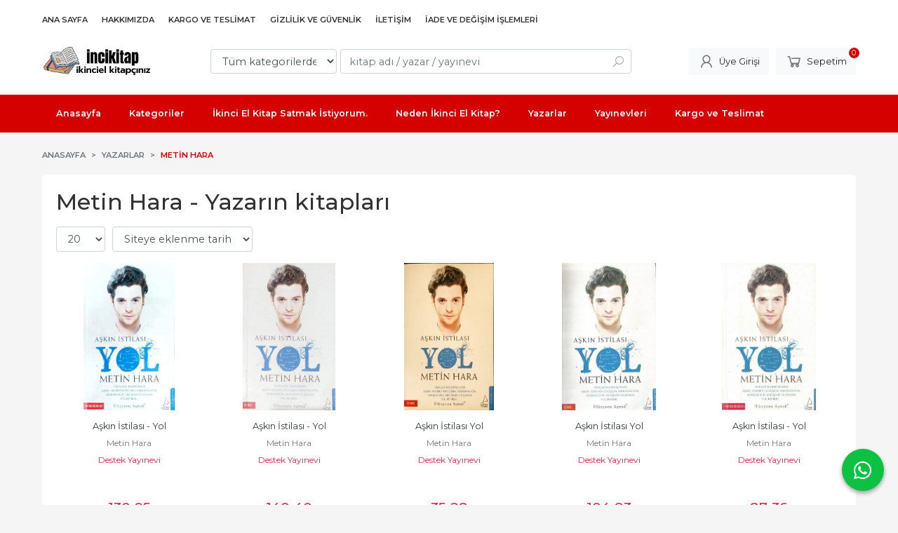

--- FILE ---
content_type: text/html; charset=utf-8;
request_url: https://www.incikitap.com/metin-hara
body_size: 6219
content:
<!DOCTYPE html>
<html lang="tr-TR">
<head>
<meta http-equiv="Content-Type" content="text/html; charset=utf-8" />
<title>Metin Hara - Yazarın kitapları</title>
<meta name="description" content="Metin Hara - Yazarın kitapları" />
<meta name="keywords" content="Metin Hara - Yazarın kitapları" />
<meta name="robots" content="index, follow" />
 

<meta name="viewport" content="width=device-width, initial-scale=1, maximum-scale=2"/>
<meta name="apple-mobile-web-app-capable" content="yes"/>


<link rel="canonical" href="https://www.incikitap.com/metin-hara" />
<meta property="og:url" content="https://www.incikitap.com/metin-hara" />


<link rel="dns-prefetch" href="//cdn1.dokuzsoft.com" />
<link rel="dns-prefetch" href="//stats.g.doubleclick.net" />
<link rel="dns-prefetch" href="//www.google-analytics.com" />
<link rel="dns-prefetch" href="//www.googleadservices.com" />

<link rel="shortcut icon" href="/u/incikitap/favicon.ico?v=1585" type="image/x-icon" />

 <link type="text/css" href="https://stackpath.bootstrapcdn.com/bootstrap/4.5.0/css/bootstrap.min.css" rel="stylesheet" />
<link type="text/css" href="https://cdnjs.cloudflare.com/ajax/libs/line-awesome/1.3.0/line-awesome/css/line-awesome.min.css" rel="stylesheet" />
<link type="text/css" href="https://cdn.jsdelivr.net/npm/slick-carousel@1.8.1/slick/slick.css" rel="stylesheet" />
<link type="text/css" href="/js/fancybox/jquery.fancybox.css?v=1585" rel="stylesheet" />
<link type="text/css" href="/templates/default-neo/css/main.css?v=1585" rel="stylesheet" />
<link type="text/css" href="/templates/default-neo/css/color.red.css?v=1585" rel="stylesheet" />
<link type="text/css" href="/u/incikitap/custom_user_default-neo.css?v=1585" rel="stylesheet" />

<meta name="google-site-verification" content="jWS1h3ajGkOIDOXAR9FD4kpP0hguSlVR5lMdiowDRNc" />
<meta name="msvalidate.01" content="1BA435217A4EE88746E1DC0C7220D757" />
<meta name="msvalidate.01" content="8E542B9BF41E2874BE6634470A864A5E" />
<meta name="yandex-verification" content="09d2a0a2f5af5a45" />

<!-- Global site tag (gtag.js) - Google Ads: 835471800 -->
<script async src="https://www.googletagmanager.com/gtag/js?id=AW-835471800"></script>
<script>
  window.dataLayer = window.dataLayer || [];
  function gtag(){dataLayer.push(arguments);}
  gtag('js', new Date());

  gtag('config', 'AW-835471800');
</script>

<style>
.news_box--list .Box-content{
padding: 1em;
}
.news_box--list{
 background: #fff; padding: 1em;
}
.news_box--list .Box-content .nws_item a,
.news_box .Box-content .nws_item{
border: 0;
}
</style>
<style>
body, html {
  --color-primary: 3, 3, 3;
  --color-lighten10: 26, 26, 26;
  --color-lighten15: 39, 39, 39;
  --color-lighten20: 51, 51, 51;
  --color-darken3: 0, 0, 0;
  --color-darken6: 0, 0, 0;
    --color-secondary: 0, 0, 0;
  }
</style>

</head>

<body>
  <div class="page page_prdlist   ">
    <div class="container-page container-fluid container_logged_out">
      <div class="Content-wrapper">

        <div class="banner_top"></div>

                <div class="Header-top">
	<div class="container">

	<div class="Header-top-menu">
			<ul>
			<li ><a href="/" ><span>Ana Sayfa</span></a>
				</li>			
			<li ><a href="/hakkimizda" ><span>Hakkımızda</span></a>
				</li>			
			<li ><a href="/kargo-ve-teslimat" ><span>Kargo ve Teslimat</span></a>
				</li>			
			<li ><a href="/gizlilik-ve-guvenlik" ><span>Gizlilik ve Güvenlik</span></a>
				</li>			
			<li ><a href="/iletisim.html" ><span>İletişim</span></a>
				</li>			
			<li ><a href="/iade-ve-degisim-islemleri" ><span>İade ve Değişim işlemleri</span></a>
				</li>			
			
	</ul>

	</div>
	
	<div class="user_menu">
		<ul>
			      
    
            						
          <li>
            <a href="https://www.incikitap.com/register" rel="nofollow">
              <span>Üye ol</span>
            </a>
          </li>            
                      

      
      
			<li>
				<a href="https://www.incikitap.com/login" rel="nofollow">
					<span>Üye Girişi</span>
				</a>
			</li>
			
					</ul>
	</div>
	</div>
</div><header class="Header Header--sticky">
  <div class="container Header-container">
    <div class="Header-logo">
      <i id="HeaderMenuOpen" class="la la-bars"></i>
      <a href="https://www.incikitap.com/">
        <img src="/u/incikitap/yeni-logo-1-493x201-1694188137.webp" alt="incikitap.com">
      </a>
      <i id="HeaderSearchOpen" class="la la-search"></i>
    </div>

    <div class="Search" data-error-text="Arama için en az 3 karakter girmelisiniz.">
	<div class="Search-overlay"></div>
	<div class="Search-container">
		<i id="HeaderSearchClose" class="la la-close"></i>	
		<form action="https://www.incikitap.com/search" onsubmit="return checkSearchForm(this);">
			<input type="hidden" name="p" value="Products" />
			<input type="hidden" id="q_field_active" name="q_field_active" value="0" />

			<div class="Search-content">
				<div class="form-group form-group-select">
				  <select class="form-control shadow-none" id="ctg_id" name="ctg_id">
				  	<option value="">Tüm kategorilerde</option>
							
	<option value="2021">Kitap</option>

				  </select>
				</div>
				<div class="form-group form-group-search">
				  <input data-container="form-group-search" type="text" name="q" id="qsearch" class="form-control shadow-none" value="" placeholder="kitap adı / yazar / yayınevi " autocomplete="off">
					<button type="submit" class="btn" name="search">
						<i class="la la-search"></i>
					</button>
					<div class="Search-autocomplete">
						<div class="Search-autocomplete-content"></div>
						<div class="Search-autocomplete-none">Sonuç bulunamadı</div>
					</div>
				</div>
			</div>
			<!--<a class="Search-detail" href="https://www.incikitap.com/index.php?p=Products&amp;search_form=1" rel="nofollow">Detaylı Arama</a>-->

			<input type="hidden" id="q_field" name="q_field" value="" />
		</form>
	</div>
</div>
    <div class="Header-right">
      <div class="Header-right-profile">
                <a class="btn btn-light" href="https://www.incikitap.com/login" rel="nofollow">
          <i class="la la-user"></i>
          <span>Üye Girişi</span>
        </a>
              </div>
              <div class="Cart ">
	<div class="Cart-icon">
    <a href="https://www.incikitap.com/cart" class="btn btn-light">
      <i class="la la-shopping-cart"></i>
      <span>Sepetim</span>
      <span class="dy_cart_prd_count">0</span>
    </a>
  </div>
</div>

<div class="cart_box_container"></div>          </div>
  </div>

  <nav class="Header-menu">
    <div class="Header-menu-overlay"></div>
    <div class="container">
      <i id="HeaderMenuClose" class="la la-times"></i>
      <div class="Header-right">
        <div class="Header-right-profile">
                    <a class="btn btn-light" href="https://www.incikitap.com/login" rel="nofollow">
            <i class="la la-user"></i>
            <span>Üye Girişi</span>
          </a>
                  </div>
                  <div class="Cart ">
	<div class="Cart-icon">
    <a href="https://www.incikitap.com/cart" class="btn btn-light">
      <i class="la la-shopping-cart"></i>
      <span>Sepetim</span>
      <span class="dy_cart_prd_count">0</span>
    </a>
  </div>
</div>

<div class="cart_box_container"></div>              </div>
      	<ul>
			<li ><a href="/" ><span>Anasayfa</span></a>
				</li>			
			<li ><a href="/kategoriler.html" ><span>Kategoriler</span></a>
				</li>			
			<li ><a href="/ikinci-el-kitap-satmak-istiyorum" ><span>İkinci El Kitap Satmak İstiyorum.</span></a>
				</li>			
			<li ><a href="/neden-ikinci-el-kitap" ><span>Neden İkinci El Kitap?</span></a>
				</li>			
			<li ><a href="/yazarlar.html" ><span>Yazarlar</span></a>
				</li>			
			<li ><a href="/yayinevleri.html" ><span>Yayınevleri</span></a>
				</li>			
			<li ><a href="/kargo-ve-teslimat" ><span>Kargo ve Teslimat</span></a>
				</li>			
			
	</ul>

          </div>
  </nav>
</header>        
        <main class="Content">
        	<div class="container">
            
            <nav aria-label="breadcrumb">
	<ul class="breadcrumb" itemscope itemtype="https://schema.org/BreadcrumbList">
														<li class="breadcrumb-item" aria-current="page" itemprop="itemListElement" itemscope itemtype="https://schema.org/ListItem">
					<a itemprop="item" href="/">
						<span itemprop="name">Anasayfa</span>
					</a>
					<meta itemprop="position" content="1" />
				</li>
															<li class="breadcrumb-item" aria-current="page" itemprop="itemListElement" itemscope itemtype="https://schema.org/ListItem">
					<a itemprop="item" href="/yazarlar.html">
						<span itemprop="name">Yazarlar</span>
					</a>
					<meta itemprop="position" content="2" />
				</li>
															<li class="breadcrumb-item active" aria-current="page" itemprop="itemListElement" itemscope itemtype="https://schema.org/ListItem">
					<a itemprop="item" href="https://www.incikitap.com/metin-hara">
						<span itemprop="name">Metin Hara</span>
					</a>
					<meta itemprop="position" content="3" />
				</li>
						</ul>
</nav>          </div>

          
        	<div id="layout_style" class="container layout_010">
                        <div class="main_content">
                              <div class="list prd_list">
		<div class="prd_list_container_box">
		<div class="prd_list_container">
			<h1 class="contentHeader prdListHeader">Metin Hara - Yazarın kitapları</h1>
			
			
										
			<div class="prd_list_settings">
				<form action="https://www.incikitap.com/metin-hara?" method="get" id="prd_filter">
					<input type='hidden' name='p' value='Products' /><input type='hidden' name='wrt_id' value='12772' /><input type='hidden' name='sort_type' value='prd_id-desc' /><input type='hidden' name='page' value='1' />
										<div class="sort_options">
						<div class="form-group rec_per_page">
							<select title="Ürün Göster" onchange="$('#prd_filter').submit();" class="form-control" name="rec_per_page">
								<option value="10">10</option>
<option value="20" selected="selected">20</option>
<option value="30">30</option>
<option value="40">40</option>
<option value="50">50</option>
<option value="100">100</option>

							</select>
						</div>
						<div class="form-group">
							<select title="Sırala" onchange="$('#prd_filter').submit();" class="form-control sort_type" name="sort_type">
								<option value="prd_id-desc" selected="selected">Siteye eklenme tarihine göre yeniden eskiye</option>
<option value="prd_id-asc">Siteye eklenme tarihine göre eskiden yeniye</option>
<option value="prd_press_date-desc">Üretim Tarihine göre yeniden eskiye</option>
<option value="prd_press_date-asc">Üretim Tarihine göre eskiden yeniye</option>
<option value="prd_barcode-desc">Barkod numarasına göre azalan</option>
<option value="prd_barcode-asc">Barkod numarasına göre artan</option>
<option value="prd_name-asc">İsme göre artan (A-&gt;Z)</option>
<option value="prd_name-desc">İsme göre azalan (Z-&gt;A)</option>
<option value="prd_final_price-desc">Fiyata göre azalan</option>
<option value="prd_final_price-asc">Fiyata göre artan</option>
<option value="prs_daily-desc">Günlük çok satanlara göre</option>
<option value="prs_weekly-desc">Haftalık çok satanlara göre</option>
<option value="prs_monthly-desc">Aylık çok satanlara göre</option>
<option value="prs_yearly-desc">Yıllık çok satanlara göre</option>
<option value="prs_alltimes-desc">Tüm zamanlar çok satanlara göre</option>
<option value="prd_discount_rate-desc">İndirim oranına göre azalan</option>
<option value="rel-desc">İlişkilendirmeye göre sırala</option>

							</select>
						</div>
					</div>
									</form>

				<a id="ChangeFilters" class="btn btn-sm btn-orange">
					<i class="la la-filter"></i>
				</a>
			</div>
      
            
      
												<ul class="grid grid-5">
			<li>
<div class="Product Product_b Product_377502" data-prd-id="377502" data-prd-barcode="15457">

	<div class="Product-image-wrapper">
		<div class="Product-image image_b">
			<div class="prd_img_items">
															</div>

						
						<a title="Aşkın İstilası - Yol" class="tooltip-ajax" href="https://www.incikitap.com/askin-istilasi-yol-4">
				<img class="prd_img prd_img_list_0_377502 lazy" width="100" height="100" src="/i/1x1.png" data-src="/u/incikitap/img/b/1/5/15457-1723659347.jpg" alt="Aşkın İstilası - Yol" title="Aşkın İstilası - Yol">
			</a>
			
			      			<div class="actions">
																					<a data-prd-id="377502" class="btn btn-dark btn-sm button_add_to_cart">
							<span class="button-text">Sepete Ekle</span>
						</a>
												</div>
      					</div>
	</div>
	<div class="Product-content">
		<div class="name"><a href="https://www.incikitap.com/askin-istilasi-yol-4">Aşkın İstilası - Yol</a></div>
		<div class="writer"><a href="https://www.incikitap.com/metin-hara">Metin Hara</a></div>		
				<div class="publisher"><a href="https://www.incikitap.com/destek-yayinevi">Destek Yayınevi</a></div>
				
    		<div class="price_box">
						<div class="price_box_wrapper">
				<span class="price price_list convert_cur" data-price="130.95" data-cur-code="TL"></span>
				<span class="price price_sale convert_cur" data-price="130.95" data-cur-code="TL">130<sup>,95</sup> <span class="fa fa-try fa_cur_code"></span></span>
			</div>
		</div>
    	</div>
</div>
</li>
<li>
<div class="Product Product_b Product_375839" data-prd-id="375839" data-prd-barcode="13860">

	<div class="Product-image-wrapper">
		<div class="Product-image image_b">
			<div class="prd_img_items">
															</div>

						
						<a title="Aşkın İstilası - Yol" class="tooltip-ajax" href="https://www.incikitap.com/askin-istilasi-yol-3">
				<img class="prd_img prd_img_list_1_375839 lazy" width="100" height="100" src="/i/1x1.png" data-src="/u/incikitap/img/b/1/3/13860-1690882830.jpg" alt="Aşkın İstilası - Yol" title="Aşkın İstilası - Yol">
			</a>
			
			      			<div class="actions">
																					<a data-prd-id="375839" class="btn btn-dark btn-sm button_add_to_cart">
							<span class="button-text">Sepete Ekle</span>
						</a>
												</div>
      					</div>
	</div>
	<div class="Product-content">
		<div class="name"><a href="https://www.incikitap.com/askin-istilasi-yol-3">Aşkın İstilası - Yol</a></div>
		<div class="writer"><a href="https://www.incikitap.com/metin-hara">Metin Hara</a></div>		
				<div class="publisher"><a href="https://www.incikitap.com/destek-yayinevi">Destek Yayınevi</a></div>
				
    		<div class="price_box">
						<div class="price_box_wrapper">
				<span class="price price_list convert_cur" data-price="140.40" data-cur-code="TL"></span>
				<span class="price price_sale convert_cur" data-price="140.40" data-cur-code="TL">140<sup>,40</sup> <span class="fa fa-try fa_cur_code"></span></span>
			</div>
		</div>
    	</div>
</div>
</li>
<li>
<div class="Product Product_b Product_373395" data-prd-id="373395" data-prd-barcode="11421">

	<div class="Product-image-wrapper">
		<div class="Product-image image_b">
			<div class="prd_img_items">
															</div>

						
						<a title="Aşkın İstilası Yol" class="tooltip-ajax" href="https://www.incikitap.com/askin-istilasi-yol-2">
				<img class="prd_img prd_img_list_2_373395 lazy" width="100" height="100" src="/i/1x1.png" data-src="/u/incikitap/img/b/i/m/img-3744-jpg-1659952076.jpg" alt="Aşkın İstilası Yol" title="Aşkın İstilası Yol">
			</a>
			
			      			<div class="actions">
								<span class="btn btn-dark btn-sm prd_no_sell_list disabled">Stokta yok</span>
							</div>
      					</div>
	</div>
	<div class="Product-content">
		<div class="name"><a href="https://www.incikitap.com/askin-istilasi-yol-2">Aşkın İstilası Yol</a></div>
		<div class="writer"><a href="https://www.incikitap.com/metin-hara">Metin Hara</a></div>		
				<div class="publisher"><a href="https://www.incikitap.com/destek-yayinevi">Destek Yayınevi</a></div>
				
    		<div class="price_box">
						<div class="price_box_wrapper">
				<span class="price price_list convert_cur" data-price="35.28" data-cur-code="TL"></span>
				<span class="price price_sale convert_cur" data-price="35.28" data-cur-code="TL">35<sup>,28</sup> <span class="fa fa-try fa_cur_code"></span></span>
			</div>
		</div>
    	</div>
</div>
</li>
<li>
<div class="Product Product_b Product_367135" data-prd-id="367135" data-prd-barcode="65150">

	<div class="Product-image-wrapper">
		<div class="Product-image image_b">
			<div class="prd_img_items">
															</div>

						
						<a title="Aşkın İstilası Yol" class="tooltip-ajax" href="https://www.incikitap.com/askin-istilasi-yol-1">
				<img class="prd_img prd_img_list_3_367135 lazy" width="100" height="100" src="/i/1x1.png" data-src="https://cdn1.dokuzsoft.com/u/incikitap/img/b/6/5/65150-1586700998.jpg" alt="Aşkın İstilası Yol" title="Aşkın İstilası Yol">
			</a>
			
			      			<div class="actions">
																					<a data-prd-id="367135" class="btn btn-dark btn-sm button_add_to_cart">
							<span class="button-text">Sepete Ekle</span>
						</a>
												</div>
      					</div>
	</div>
	<div class="Product-content">
		<div class="name"><a href="https://www.incikitap.com/askin-istilasi-yol-1">Aşkın İstilası Yol</a></div>
		<div class="writer"><a href="https://www.incikitap.com/metin-hara">Metin Hara</a></div>		
				<div class="publisher"><a href="https://www.incikitap.com/destek-yayinevi">Destek Yayınevi</a></div>
				
    		<div class="price_box">
						<div class="price_box_wrapper">
				<span class="price price_list convert_cur" data-price="104.83" data-cur-code="TL"></span>
				<span class="price price_sale convert_cur" data-price="104.83" data-cur-code="TL">104<sup>,83</sup> <span class="fa fa-try fa_cur_code"></span></span>
			</div>
		</div>
    	</div>
</div>
</li>
<li>
<div class="Product Product_b Product_366470" data-prd-id="366470" data-prd-barcode="64439">

	<div class="Product-image-wrapper">
		<div class="Product-image image_b">
			<div class="prd_img_items">
															</div>

						
						<a title="Aşkın İstilası - Yol" class="tooltip-ajax" href="https://www.incikitap.com/askin-istilasi-yol">
				<img class="prd_img prd_img_list_4_366470 lazy" width="100" height="100" src="/i/1x1.png" data-src="https://cdn1.dokuzsoft.com/u/incikitap/img/b/6/4/64439-1580367880.jpg" alt="Aşkın İstilası - Yol" title="Aşkın İstilası - Yol">
			</a>
			
			      			<div class="actions">
								<span class="btn btn-dark btn-sm prd_no_sell_list disabled">Stokta yok</span>
							</div>
      					</div>
	</div>
	<div class="Product-content">
		<div class="name"><a href="https://www.incikitap.com/askin-istilasi-yol">Aşkın İstilası - Yol</a></div>
		<div class="writer"><a href="https://www.incikitap.com/metin-hara">Metin Hara</a></div>		
				<div class="publisher"><a href="https://www.incikitap.com/destek-yayinevi">Destek Yayınevi</a></div>
				
    		<div class="price_box">
						<div class="price_box_wrapper">
				<span class="price price_list convert_cur" data-price="87.36" data-cur-code="TL"></span>
				<span class="price price_sale convert_cur" data-price="87.36" data-cur-code="TL">87<sup>,36</sup> <span class="fa fa-try fa_cur_code"></span></span>
			</div>
		</div>
    	</div>
</div>
</li>
			</ul>
			<nav class="mt-4" aria-label="navigation">
	<ul class="pagination">
		</ul>
</nav>
		</div>
	</div>
	
		<div class="search_query" data-query=""></div>
  <div itemscope itemtype="https://schema.org/ItemList" class="rich-snippets">
    <link itemprop="url" href="https://www.incikitap.com/metin-hara">
    <span itemprop="numberOfItems">5</span>
    
      			  
  	<div class="script_prd_items_list" data-prd-id="377502" data-prd-name="Aşkın İstilası - Yol" data-prd-price="130.95"></div>
    <div itemprop="itemListElement" itemscope itemtype="https://schema.org/ListItem">	      	      
    	<span itemprop="position" content="1"></span>
    	<a itemprop="url" href="https://www.incikitap.com/askin-istilasi-yol-4"><span itemprop="name">Aşkın İstilası - Yol</span></a>
    	    </div>
      			  
  	<div class="script_prd_items_list" data-prd-id="375839" data-prd-name="Aşkın İstilası - Yol" data-prd-price="140.40"></div>
    <div itemprop="itemListElement" itemscope itemtype="https://schema.org/ListItem">	      	      
    	<span itemprop="position" content="2"></span>
    	<a itemprop="url" href="https://www.incikitap.com/askin-istilasi-yol-3"><span itemprop="name">Aşkın İstilası - Yol</span></a>
    	    </div>
      			  
  	<div class="script_prd_items_list" data-prd-id="373395" data-prd-name="Aşkın İstilası Yol" data-prd-price="35.28"></div>
    <div itemprop="itemListElement" itemscope itemtype="https://schema.org/ListItem">	      	      
    	<span itemprop="position" content="3"></span>
    	<a itemprop="url" href="https://www.incikitap.com/askin-istilasi-yol-2"><span itemprop="name">Aşkın İstilası Yol</span></a>
    	    </div>
      			  
  	<div class="script_prd_items_list" data-prd-id="367135" data-prd-name="Aşkın İstilası Yol" data-prd-price="104.83"></div>
    <div itemprop="itemListElement" itemscope itemtype="https://schema.org/ListItem">	      	      
    	<span itemprop="position" content="4"></span>
    	<a itemprop="url" href="https://www.incikitap.com/askin-istilasi-yol-1"><span itemprop="name">Aşkın İstilası Yol</span></a>
    	    </div>
      			  
  	<div class="script_prd_items_list" data-prd-id="366470" data-prd-name="Aşkın İstilası - Yol" data-prd-price="87.36"></div>
    <div itemprop="itemListElement" itemscope itemtype="https://schema.org/ListItem">	      	      
    	<span itemprop="position" content="5"></span>
    	<a itemprop="url" href="https://www.incikitap.com/askin-istilasi-yol"><span itemprop="name">Aşkın İstilası - Yol</span></a>
    	    </div>
      </div>
	    </div>                                  
                                          </div>
                    	</div>
          
                    
        </main>

                  
<footer class="Footer">
	<div id="dump"></div>
	<div class="container">
		<div class="Footer-wrapper">
			<div class="Footer-content">
				<div class="Footer-content-logo">
					<img src="/u/incikitap/yeni-logo-1-493x201-1694188137.webp" alt="incikitap.com" draggable="false">
				</div>
				<div class="Footer-content-info">
					<span class="firm_title">İNCİKİTABEVİ - www.incikitap.com</span>
					<span class="firm_address">Kemalpaşa Mah. 1944 Sok. No:5/2 BAĞCILAR / İSTANBUL</span>
					<span class="firm_phone">
						<a href="tel:5396691603">+90 539 669 16 03</a>						&nbsp;&nbsp;&nbsp;<a href="tel:2124347007">+90 212 434 70 07</a>						&nbsp;&nbsp;&nbsp;<a href="tel:5396691603">5396691603</a>					</span>
					<span>incikitabevi@gmail.com</span>
					<span>&copy; 2026 incikitap.com</span>
				</div>
				<div class="Footer-content-social">
						<ul>
			<li ><a href="https://www.facebook.com/" target="_blank"><span><i class="fa fa-facebook"></i></span></a>
				</li>			
			<li ><a href="http://www.twitter.com/" target="_blank"><span><i class="fa fa-twitter"></i></span></a>
				</li>			
			<li ><a href="https://www.instagram.com/" target="_blank"><span><i class="fa fa-instagram"></i></span></a>
				</li>			
			
	</ul>

          				</div>
			</div>
			<div class="Footer-menu">
					<ul>
			<li ><a href="/index.php?p=Members" ><span>ALIŞVERİŞ BİLGİLERİ</span></a>
						<ul>
											<li ><a href="/index.php?p=Members" ><span>Üyelik Bilgileri</span></a>						
													
						</li>
											<li ><a href="/index.php?p=Orders" ><span>Siparişlerim</span></a>						
													
						</li>
											<li ><a href="/index.php?p=Favorites" ><span>Beğendiklerim</span></a>						
													
						</li>
											<li ><a href="/kargo-takip" ><span>Kargo Takip</span></a>						
													
						</li>
								
				</ul>
					</li>			
			<li ><a href="/iletisim.html" ><span>MÜŞTERİ HİZMETLERİ</span></a>
						<ul>
											<li ><a href="/kargo-ve-teslimat" ><span>Kargo ve Teslimat</span></a>						
													
						</li>
											<li ><a href="/gizlilik-ve-guvenlik" ><span>Gizlilik ve Güvenlik</span></a>						
													
						</li>
											<li ><a href="/uyelik-kosullari" ><span>Üyelik Koşulları</span></a>						
													
						</li>
											<li ><a href="/iade-ve-degisim-islemleri" ><span>İade ve Değişim işlemleri</span></a>						
													
						</li>
								
				</ul>
					</li>			
			<li ><a href="/hakkimizda" ><span>KURUMSAL</span></a>
						<ul>
											<li ><a href="/hakkimizda" ><span>Hakkımızda</span></a>						
													
						</li>
											<li ><a href="/iletisim.html" ><span>İletişim</span></a>						
													
						</li>
											<li ><a href="/banka-bilgileri" ><span>Banka Bilgileri</span></a>						
													
						</li>
								
				</ul>
					</li>			
			<li ><a href="/hakkimizda" ><span>SSS BİLGİLENDİRME</span></a>
						<ul>
											<li ><a href="/bitcoin-ile-alisveris-nasil-yapilir" ><span>Bitcoin ile alışveriş nasıl yapılır?</span></a>						
													
						</li>
											<li ><a href="/korsan-kitap-nasil-anlasilir" ><span>Korsan Kitap Nasıl Anlaşılır?</span></a>						
													
						</li>
											<li ><a href="/ikinci-el-kitap-satmak-istiyorum" ><span>İkinci El Kitap Satmak İstiyorum.</span></a>						
													
						</li>
											<li ><a href="/ikinci-el-kitap-alan-yerler" ><span>Kitaplarımı internetten nasıl satarım?</span></a>						
													
						</li>
											<li ><a href="/alisveris-deneyimlerinizi-paylasin-ustelik-uyelere-15-indirim" ><span>Alışveriş Deneyimlerinizi Paylaşın. Üstelik Üyelere %15 indirim.</span></a>						
													
						</li>
											<li ><a href="/ikinci-el-kitap-sitesi-uygun-fiyatlarla-kaliteli-kitaplara-ulasin" ><span>İkinci El Kitap Sitesi - Uygun Fiyatlarla Kaliteli Kitaplara Ulaşın</span></a>						
													
						</li>
								
				</ul>
					</li>			
			<li ><a href="/kategoriler.html" ><span>Kategoriler</span></a>
						<ul>
											<li ><a href="/kitap/edebiyat-roman-oyku" ><span>Edebiyat - Roman - Öykü</span></a>						
													
						</li>
											<li ><a href="/kitap/egitim-kitaplari" ><span>Eğitim Kitapları</span></a>						
													
						</li>
											<li ><a href="/kitap/cocuk-kitaplari" ><span>Çocuk Kitapları</span></a>						
													
						</li>
											<li ><a href="/kitap/din-mitoloji" ><span>Din - Mitoloji</span></a>						
													
						</li>
											<li ><a href="/kitap/kisisel-gelisim" ><span>Kişisel Gelişim</span></a>						
													
						</li>
											<li ><a href="/kitap/tarih-siyaset-ekonomi" ><span>Tarih - Siyaset - Ekonomi</span></a>						
													
						</li>
											<li ><a href="/kitap/yabanci-dilde-kitaplar" ><span>Yabancı Dilde Kitaplar</span></a>						
													
						</li>
											<li ><a href="/kitap/yemek-kitaplari" ><span>Yemek Kitapları</span></a>						
													
						</li>
											<li ><a href="/kitap-1" ><span>Kitap</span></a>						
													
						</li>
											<li ><a href="/kitap/felsefe-dusunce-psikoloji-inceleme" ><span>Felsefe - Düşünce - Psikoloji - İnceleme</span></a>						
													
						</li>
											<li ><a href="/kitap/saglik-tip-diyet" ><span>Sağlık - Tıp - Diyet</span></a>						
													
						</li>
								
				</ul>
					</li>			
			
	</ul>

			</div>
      
  
		</div>
    
    <div class="Footer-appstore">
      
    </div>        

		<div class="Footer-banner">
			            <a  href="/">
              <img class="banner_img" alt="Footer" src="/u/incikitap/banners/a/i/y/iyzico-kredi-karti-guvenli-odeme-1694185599.png" width="600"  height="183" />
            </a>
      

						<div class="etbis_code">
				.
			</div>
					</div>  

					<div class="Footer-whatsapp">
				<a href="https://api.whatsapp.com/send?phone=05396691603&text=https://www.incikitap.com/metin-hara" target="blank">
					<span class="la la-whatsapp"></span>
				</a>
			</div>
			</div>
		
  		<div class="Footer-bottom">		
		<a title="E-Ticaret" target="_blank" href="https://www.dokuzsoft.com">
			<img src="/i/logo-dokuzsoft.png" alt="E-Ticaret" width="60" height="15">
		</a>
	</div>
	  
</footer>        
          

      </div>
    </div>
  </div>


  <form action="https://www.incikitap.com/">
  <input type="hidden" id="http_url" value="https://www.incikitap.com/">
  <input type="hidden" id="https_url" value="https://www.incikitap.com/">
  <input type="hidden" id="label_add_to_cart" value="Sepete Ekle">
  <input type="hidden" id="label_adding" value="Ekleniyor">
  <input type="hidden" id="label_added" value="Eklendi">
  <input type="hidden" id="user_discount" value="0">
  <input type="hidden" id="user_discount_type" value="">
    
    <input type="hidden" id="prd_id_discount_url" value="https://www.incikitap.com/index.php?p=Products&amp;get_special_price=1&amp;popup=1&amp;no_common=1">
    
  <input type="hidden" id="csrf_token" value="0fa262f86edd1b2ca9c46724b677e273"  />
      
  
        
  
  <div style="display:none;">       
    <div id="dummy_elm"></div>
    <div id="label_close">Kapat</div>
    <div class="button_adding_to_cart"></div>
    <div class="button_added_to_cart"></div>	
  </div>
  <div class="current_ctg" data-ctg-id=""></div>
</form>
  <link href="https://fonts.googleapis.com/css2?family=Montserrat:wght@300;400;500;600;700&display=swap" rel="stylesheet">

<script  src="/u/incikitap/combine.js?v=1585"></script>

 
  <!-- Google tag (gtag.js) -->
<script async src="https://www.googletagmanager.com/gtag/js?id=G-KQDC38CRE1"></script>
<script>
  window.dataLayer = window.dataLayer || [];
  function gtag(){dataLayer.push(arguments);}
  gtag('js', new Date());

  gtag('config', 'G-KQDC38CRE1');
</script>
<script>
var aw_order_event_code="";
</script>




  <!-- ~~~~~~~~~~~~~~~~~~~~~~~~~~~~~~~~~~~~~~~~~~~~~~~~~~~~~~~~~~~~~~~~ -->
<!--  Bu site DokuzSoft Eticaret Paketi kullanılarak yapılmıştır  -->
<!--                                                                  -->
<!--             @ Copyright 2026-->
<!--       Programın tüm hakları DokuzSoft adına kayıtlıdır.      -->
<!--               İrtibat İçin: www.dokuzsoft.com	              -->
<!-- ~~~~~~~~~~~~~~~~~~~~~~~~~~~~~~~~~~~~~~~~~~~~~~~~~~~~~~~~~~~~~~~~ -->    
</body>
</html>